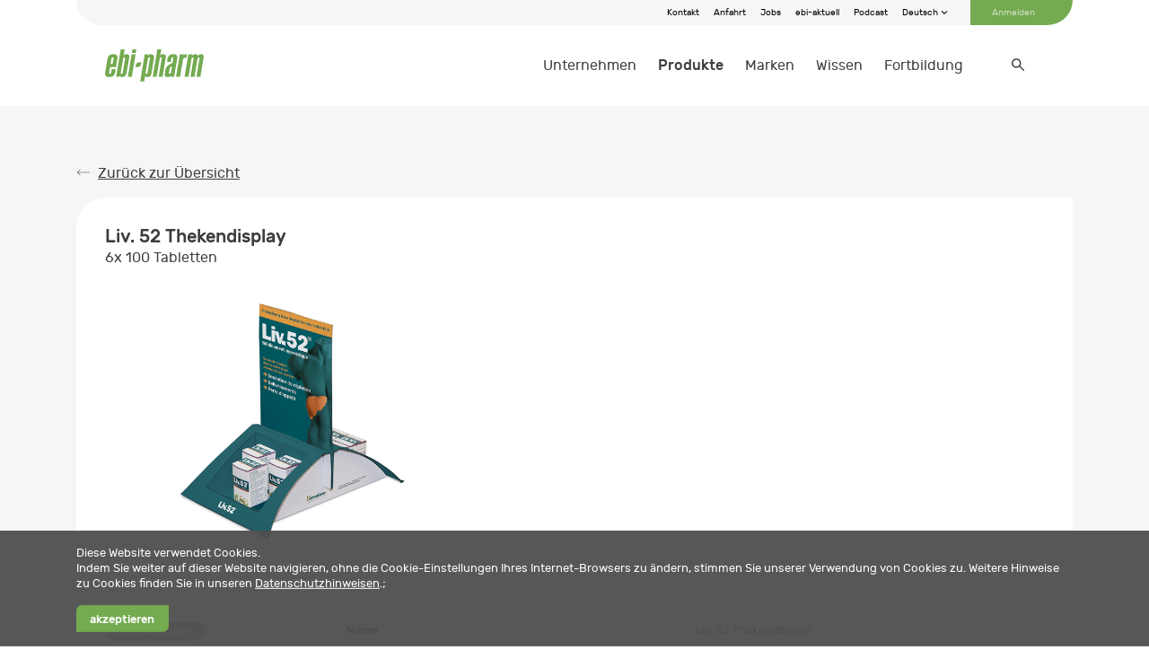

--- FILE ---
content_type: text/html; charset=utf-8
request_url: https://www.ebi-pharm.ch/produkte/liv-52-thekendisplay-7640143445547
body_size: 12578
content:
<!DOCTYPE html>
<html xmlns="http://www.w3.org/1999/xhtml" lang="de" prefix="og: http://ogp.me/ns# fb: http://ogp.me/ns/fb# article: http://ogp.me/ns/article#" xmlns:v-bind="https://vuejs.org/v2/api/#v-bind" xmlns:v-model="https://vuejs.org/v2/api/#v-model" xmlns:v-slot="https://vuejs.org/v2/api/#v-slot" xmlns:v-on="https://vuejs.org/v2/api/#v-on" xmlns:c-product="https://vuejs.org/v2/api/#c-product">
	<head>
		<title>Liv. 52 Thekendisplay</title>
		<meta http-equiv="Content-Type" content="text/html; charset=utf-8" />
		<meta charset="utf-8" />
		<meta http-equiv="X-UA-Compatible" content="IE=edge" />
		<meta name="description" />
		<meta name="viewport" content="width=device-width, initial-scale=1, user-scalable=no" />
		<meta name="facebook-domain-verification" content="0ag07kzh9q9tpidbaur6a0f1v4bezh" />
		<meta name="author" content="ebi-pharm ag" />
		<meta name="language" content="de" />
		<meta name="Generator" content="C1 CMS Foundation - Free Open Source from Orckestra and https://github.com/Orckestra/C1-CMS-Foundation" />
		<link rel="icon" type="image/png" href="/Frontend/build/favicon-ebi.png" />
		<link id="AltLang_de" rel="alternate" href="/produkte/liv-52-thekendisplay-7640143445547" hreflang="de" />
		<link id="AltLang_fr" rel="alternate" href="/fr/produits/liv-52-thekendisplay-7640143445547" hreflang="fr" />
		<link rel="canonical" href="https://www.ebi-pharm.ch/produkte/liv-52-thekendisplay-7640143445547" />
		<link rel="stylesheet" href="/Frontend/build/static/ready.css" />
		<link href="/Frontend/build/css/chunk-043b6cce.014d0b15.css" rel="prefetch" />
		<link href="/Frontend/build/css/chunk-06baeb1e.0aee8be7.css" rel="prefetch" />
		<link href="/Frontend/build/css/chunk-0ad89854.48bc4113.css" rel="prefetch" />
		<link href="/Frontend/build/css/chunk-1c874418.57f4e923.css" rel="prefetch" />
		<link href="/Frontend/build/css/chunk-24b7d709.3fd59e1d.css" rel="prefetch" />
		<link href="/Frontend/build/css/chunk-268364d1.0e433876.css" rel="prefetch" />
		<link href="/Frontend/build/css/chunk-26cb22d0.51f0288d.css" rel="prefetch" />
		<link href="/Frontend/build/css/chunk-2d8a3401.b2b48680.css" rel="prefetch" />
		<link href="/Frontend/build/css/chunk-32c350fa.808c8020.css" rel="prefetch" />
		<link href="/Frontend/build/css/chunk-3c6b1672.0e433876.css" rel="prefetch" />
		<link href="/Frontend/build/css/chunk-41e87a02.2fdb8d54.css" rel="prefetch" />
		<link href="/Frontend/build/css/chunk-4c4d1a2a.0e433876.css" rel="prefetch" />
		<link href="/Frontend/build/css/chunk-5356c882.04712f42.css" rel="prefetch" />
		<link href="/Frontend/build/css/chunk-53f7fd60.3905229b.css" rel="prefetch" />
		<link href="/Frontend/build/css/chunk-54f84ade.d14b5988.css" rel="prefetch" />
		<link href="/Frontend/build/css/chunk-5f8b08d8.70315bec.css" rel="prefetch" />
		<link href="/Frontend/build/css/chunk-5f997c09.33b93897.css" rel="prefetch" />
		<link href="/Frontend/build/css/chunk-5fb8c2b9.0e433876.css" rel="prefetch" />
		<link href="/Frontend/build/css/chunk-60fee7b5.16901977.css" rel="prefetch" />
		<link href="/Frontend/build/css/chunk-6cab874b.0765ac5f.css" rel="prefetch" />
		<link href="/Frontend/build/css/chunk-7403dd8f.d6dfcd40.css" rel="prefetch" />
		<link href="/Frontend/build/css/chunk-777451da.ee4b37b1.css" rel="prefetch" />
		<link href="/Frontend/build/css/chunk-80dd9a90.68d749b3.css" rel="prefetch" />
		<link href="/Frontend/build/css/chunk-c559d4dc.3ffd4eaf.css" rel="prefetch" />
		<link href="/Frontend/build/css/chunk-d3ed42ee.0e433876.css" rel="prefetch" />
		<link href="/Frontend/build/css/chunk-d6c30134.0e433876.css" rel="prefetch" />
		<link href="/Frontend/build/css/chunk-d89ab3d0.0e433876.css" rel="prefetch" />
		<link href="/Frontend/build/css/chunk-dc3e4c62.60139f57.css" rel="prefetch" />
		<link href="/Frontend/build/css/chunk-edf33fee.2fdb8d54.css" rel="prefetch" />
		<link href="/Frontend/build/css/chunk-ef0ea436.d810a226.css" rel="prefetch" />
		<link href="/Frontend/build/css/component-accordion.492bcf21.css" rel="prefetch" />
		<link href="/Frontend/build/css/component-anchorlink.20da42c8.css" rel="prefetch" />
		<link href="/Frontend/build/css/component-article.ff07030b.css" rel="prefetch" />
		<link href="/Frontend/build/css/component-autocomplete.138d755f.css" rel="prefetch" />
		<link href="/Frontend/build/css/component-brands.f1f993f0.css" rel="prefetch" />
		<link href="/Frontend/build/css/component-carousel.1f700a6c.css" rel="prefetch" />
		<link href="/Frontend/build/css/component-carouselteasers.0a44c611.css" rel="prefetch" />
		<link href="/Frontend/build/css/component-dev-grid.9a4ad855.css" rel="prefetch" />
		<link href="/Frontend/build/css/component-dev-icons.3e402fc7.css" rel="prefetch" />
		<link href="/Frontend/build/css/component-education-registration.dadcc007.css" rel="prefetch" />
		<link href="/Frontend/build/css/component-education.9173bd01.css" rel="prefetch" />
		<link href="/Frontend/build/css/component-employees.f5cf7f64.css" rel="prefetch" />
		<link href="/Frontend/build/css/component-expander.fe6bf137.css" rel="prefetch" />
		<link href="/Frontend/build/css/component-expandercard.f67d343f.css" rel="prefetch" />
		<link href="/Frontend/build/css/component-flyout.c0eb547e.css" rel="prefetch" />
		<link href="/Frontend/build/css/component-grid.92c4ee71.css" rel="prefetch" />
		<link href="/Frontend/build/css/component-gridaside.76c711cf.css" rel="prefetch" />
		<link href="/Frontend/build/css/component-gridcolumns.7cbef7a5.css" rel="prefetch" />
		<link href="/Frontend/build/css/component-layout.e33c2762.css" rel="prefetch" />
		<link href="/Frontend/build/css/component-leaf.f37418b6.css" rel="prefetch" />
		<link href="/Frontend/build/css/component-location-edit.0e433876.css" rel="prefetch" />
		<link href="/Frontend/build/css/component-location-edit~component-registration.4126102d.css" rel="prefetch" />
		<link href="/Frontend/build/css/component-location-users.22724581.css" rel="prefetch" />
		<link href="/Frontend/build/css/component-location.936837d3.css" rel="prefetch" />
		<link href="/Frontend/build/css/component-location~component-user.72c80bd0.css" rel="prefetch" />
		<link href="/Frontend/build/css/component-masonrygrid.27a4d502.css" rel="prefetch" />
		<link href="/Frontend/build/css/component-modalwindow.0e433876.css" rel="prefetch" />
		<link href="/Frontend/build/css/component-packshot-download.0602963d.css" rel="prefetch" />
		<link href="/Frontend/build/css/component-packshot.03580cf6.css" rel="prefetch" />
		<link href="/Frontend/build/css/component-placeholder-image.764a1f26.css" rel="prefetch" />
		<link href="/Frontend/build/css/component-product.ffdca7af.css" rel="prefetch" />
		<link href="/Frontend/build/css/component-registration.4a208813.css" rel="prefetch" />
		<link href="/Frontend/build/css/component-search.e93a0d5d.css" rel="prefetch" />
		<link href="/Frontend/build/css/component-subpagelisting.668947bd.css" rel="prefetch" />
		<link href="/Frontend/build/css/component-tabsnavigation.305a0cb7.css" rel="prefetch" />
		<link href="/Frontend/build/css/component-teaser.21cfc40a.css" rel="prefetch" />
		<link href="/Frontend/build/css/component-themecards.0659c4ab.css" rel="prefetch" />
		<link href="/Frontend/build/css/component-time.b7ed543f.css" rel="prefetch" />
		<link href="/Frontend/build/css/component-trustbox.41096963.css" rel="prefetch" />
		<link href="/Frontend/build/css/component-user-educations.c3a4abeb.css" rel="prefetch" />
		<link href="/Frontend/build/css/component-user-services.923da4d6.css" rel="prefetch" />
		<link href="/Frontend/build/css/component-video.c7c9e339.css" rel="prefetch" />
		<link href="/Frontend/build/css/extension-transitionexpand.f959b587.css" rel="prefetch" />
		<link href="/Frontend/build/js/chunk-043b6cce.6860e898.js" rel="prefetch" />
		<link href="/Frontend/build/js/chunk-06baeb1e.8f7c3c31.js" rel="prefetch" />
		<link href="/Frontend/build/js/chunk-0ad89854.cdd4184e.js" rel="prefetch" />
		<link href="/Frontend/build/js/chunk-1c874418.68d0df0d.js" rel="prefetch" />
		<link href="/Frontend/build/js/chunk-24b7d709.bb16a975.js" rel="prefetch" />
		<link href="/Frontend/build/js/chunk-268364d1.9fbbe1b7.js" rel="prefetch" />
		<link href="/Frontend/build/js/chunk-26cb22d0.6aa26faa.js" rel="prefetch" />
		<link href="/Frontend/build/js/chunk-2d0c7b21.720e5e78.js" rel="prefetch" />
		<link href="/Frontend/build/js/chunk-2d0d624f.2283dadd.js" rel="prefetch" />
		<link href="/Frontend/build/js/chunk-2d2073d3.6653de4b.js" rel="prefetch" />
		<link href="/Frontend/build/js/chunk-2d20e812.00a3bddf.js" rel="prefetch" />
		<link href="/Frontend/build/js/chunk-2d2102c8.0b9e0918.js" rel="prefetch" />
		<link href="/Frontend/build/js/chunk-2d22bf8a.bfb00919.js" rel="prefetch" />
		<link href="/Frontend/build/js/chunk-2d8a3401.b8bd40d2.js" rel="prefetch" />
		<link href="/Frontend/build/js/chunk-32c350fa.27485c49.js" rel="prefetch" />
		<link href="/Frontend/build/js/chunk-3c6b1672.d30a3eed.js" rel="prefetch" />
		<link href="/Frontend/build/js/chunk-41e87a02.3c2d5e2b.js" rel="prefetch" />
		<link href="/Frontend/build/js/chunk-4c4d1a2a.eb882c5b.js" rel="prefetch" />
		<link href="/Frontend/build/js/chunk-5356c882.85a20852.js" rel="prefetch" />
		<link href="/Frontend/build/js/chunk-53f7fd60.119e368a.js" rel="prefetch" />
		<link href="/Frontend/build/js/chunk-54f84ade.238e2ebd.js" rel="prefetch" />
		<link href="/Frontend/build/js/chunk-5f8b08d8.5c2e8df2.js" rel="prefetch" />
		<link href="/Frontend/build/js/chunk-5f997c09.47f1be79.js" rel="prefetch" />
		<link href="/Frontend/build/js/chunk-5fb8c2b9.99d52e1a.js" rel="prefetch" />
		<link href="/Frontend/build/js/chunk-60fee7b5.afe91238.js" rel="prefetch" />
		<link href="/Frontend/build/js/chunk-6cab874b.6a3e8533.js" rel="prefetch" />
		<link href="/Frontend/build/js/chunk-7403dd8f.fc480570.js" rel="prefetch" />
		<link href="/Frontend/build/js/chunk-777451da.d3c4f4cb.js" rel="prefetch" />
		<link href="/Frontend/build/js/chunk-80dd9a90.c20bf485.js" rel="prefetch" />
		<link href="/Frontend/build/js/chunk-c559d4dc.21d4ca61.js" rel="prefetch" />
		<link href="/Frontend/build/js/chunk-d3ed42ee.60be200e.js" rel="prefetch" />
		<link href="/Frontend/build/js/chunk-d6c30134.560c9736.js" rel="prefetch" />
		<link href="/Frontend/build/js/chunk-d89ab3d0.71048eb1.js" rel="prefetch" />
		<link href="/Frontend/build/js/chunk-dc3e4c62.131703a8.js" rel="prefetch" />
		<link href="/Frontend/build/js/chunk-edf33fee.d030d94e.js" rel="prefetch" />
		<link href="/Frontend/build/js/chunk-ef0ea436.03299ae9.js" rel="prefetch" />
		<link href="/Frontend/build/js/component-accordion.0570bd18.js" rel="prefetch" />
		<link href="/Frontend/build/js/component-anchorlink.ca46cf12.js" rel="prefetch" />
		<link href="/Frontend/build/js/component-article.57fcae57.js" rel="prefetch" />
		<link href="/Frontend/build/js/component-autocomplete.58a61316.js" rel="prefetch" />
		<link href="/Frontend/build/js/component-brands.ae3da7eb.js" rel="prefetch" />
		<link href="/Frontend/build/js/component-carousel.3b5375ca.js" rel="prefetch" />
		<link href="/Frontend/build/js/component-carouselteasers.ecb89377.js" rel="prefetch" />
		<link href="/Frontend/build/js/component-columns.b178fe49.js" rel="prefetch" />
		<link href="/Frontend/build/js/component-dev-colors.a3a3dcfd.js" rel="prefetch" />
		<link href="/Frontend/build/js/component-dev-grid.33fda040.js" rel="prefetch" />
		<link href="/Frontend/build/js/component-dev-icons.74a1ef1e.js" rel="prefetch" />
		<link href="/Frontend/build/js/component-dev-rootvariables.4404b250.js" rel="prefetch" />
		<link href="/Frontend/build/js/component-dev-text.46bf8419.js" rel="prefetch" />
		<link href="/Frontend/build/js/component-dualooiframe.7736f711.js" rel="prefetch" />
		<link href="/Frontend/build/js/component-education-registration.394c1cf9.js" rel="prefetch" />
		<link href="/Frontend/build/js/component-education.dc5957c6.js" rel="prefetch" />
		<link href="/Frontend/build/js/component-employees.4384c96f.js" rel="prefetch" />
		<link href="/Frontend/build/js/component-expander.f8cbdbd8.js" rel="prefetch" />
		<link href="/Frontend/build/js/component-expandercard.8083e6d2.js" rel="prefetch" />
		<link href="/Frontend/build/js/component-flyout.071fd49f.js" rel="prefetch" />
		<link href="/Frontend/build/js/component-grid.0ce31584.js" rel="prefetch" />
		<link href="/Frontend/build/js/component-gridaside.627c93d7.js" rel="prefetch" />
		<link href="/Frontend/build/js/component-gridcolumns.64302513.js" rel="prefetch" />
		<link href="/Frontend/build/js/component-layout.74820dfa.js" rel="prefetch" />
		<link href="/Frontend/build/js/component-leaf.69263c20.js" rel="prefetch" />
		<link href="/Frontend/build/js/component-location-edit.d346af89.js" rel="prefetch" />
		<link href="/Frontend/build/js/component-location-edit~component-registration.3d46a7e7.js" rel="prefetch" />
		<link href="/Frontend/build/js/component-location-users.f5a00952.js" rel="prefetch" />
		<link href="/Frontend/build/js/component-location.ad86c652.js" rel="prefetch" />
		<link href="/Frontend/build/js/component-location~component-user.2e8c1692.js" rel="prefetch" />
		<link href="/Frontend/build/js/component-masonrygrid.b930c2e2.js" rel="prefetch" />
		<link href="/Frontend/build/js/component-modalwindow.8b6bb541.js" rel="prefetch" />
		<link href="/Frontend/build/js/component-offer.e93a2671.js" rel="prefetch" />
		<link href="/Frontend/build/js/component-packshot-add-download-list.e50cc3c0.js" rel="prefetch" />
		<link href="/Frontend/build/js/component-packshot-download.008cfd7f.js" rel="prefetch" />
		<link href="/Frontend/build/js/component-packshot.a0afc926.js" rel="prefetch" />
		<link href="/Frontend/build/js/component-placeholder-image.82f33844.js" rel="prefetch" />
		<link href="/Frontend/build/js/component-product.d2edac01.js" rel="prefetch" />
		<link href="/Frontend/build/js/component-registration.b0387255.js" rel="prefetch" />
		<link href="/Frontend/build/js/component-search.067ceeb9.js" rel="prefetch" />
		<link href="/Frontend/build/js/component-subpagelisting.960107e0.js" rel="prefetch" />
		<link href="/Frontend/build/js/component-tabsnavigation.b8e3ddc7.js" rel="prefetch" />
		<link href="/Frontend/build/js/component-teaser.97de40d1.js" rel="prefetch" />
		<link href="/Frontend/build/js/component-themecards.622035ab.js" rel="prefetch" />
		<link href="/Frontend/build/js/component-time.dacceb94.js" rel="prefetch" />
		<link href="/Frontend/build/js/component-trustbox.103b8c7c.js" rel="prefetch" />
		<link href="/Frontend/build/js/component-user-educations.cb1cef46.js" rel="prefetch" />
		<link href="/Frontend/build/js/component-user-services.f82a8cd8.js" rel="prefetch" />
		<link href="/Frontend/build/js/component-user.f314c97b.js" rel="prefetch" />
		<link href="/Frontend/build/js/component-video.39c6d111.js" rel="prefetch" />
		<link href="/Frontend/build/js/extension-transitionexpand.e20e2795.js" rel="prefetch" />
		<link href="/Frontend/build/css/app.9cb8a54e.css" rel="preload" as="style" />
		<link href="/Frontend/build/js/app.17c643ad.js" rel="preload" as="script" />
		<link href="/Frontend/build/js/chunk-vendors.ca042614.js" rel="preload" as="script" />
		<link href="/Frontend/build/css/app.9cb8a54e.css" rel="stylesheet" />
		<script type="application/ld+json">
		{
			"@context": "https://schema.org/",
			"@type": "WebSite",
			"name": "ebi-pharm",
			"url": "https://ebi-pharm.ch/"
		}
	</script>
		<script>
		(function(w,d,s,l,i){w[l]=w[l]||[];w[l].push({'gtm.start':new Date().getTime(),event:'gtm.js'});
		var f=d.getElementsByTagName(s)[0],j=d.createElement(s),dl=l!='dataLayer'?'&amp;l='+l:'';j.async=true;
		j.src='https://www.googletagmanager.com/gtm.js?id='+i+dl;f.parentNode.insertBefore(j,f);})
		(window,document,'script','dataLayer','GTM-5TTH3DT');
	</script>
		<script async="" src="https://www.googletagmanager.com/gtag/js?id=G-FMX96622BH"></script>
		<script>
		window.dataLayer = window.dataLayer || [];
		function gtag() { dataLayer.push(arguments); }
		gtag('js', new Date());
		gtag('config', 'G-FMX96622BH');
	</script>
		<script async="" src="https://www.googletagmanager.com/gtag/js?id=AW-10926817796"></script>
		<script>
		window.dataLayer = window.dataLayer || [];
		function gtag() { dataLayer.push(arguments); }
		gtag('js', new Date());

		gtag('config', 'AW-10926817796');
	</script>
		<script type="application/ld+json">
    {
      "@context": "https://schema.org/",
      "@type": "Product",
      "name": "Liv. 52 Thekendisplay",
      "image": [
"https://platform.ebi-pharm.ch/cdn/Packshot/de-CH/Bild_Thekendisplay_Liv52_d.jpg"       ],
      "description": "",
      "sku": "7640143445547",
      "mpn": "5835815",
      "brand": {
        "@type": "Brand",
        "name": "Himalaya"
      },
      "manufacturer": {
        "@type": "Manufacturer",
        "name": "Himalaya"
      }
    }
	</script>
		<!-- Google Tag Manager -->
<!-- End Google Tag Manager -->
<!-- Google tag (gtag.js) -->
	</head>
	<body>
		<div id="app">
			<header>
				<div class="container">
					<nav-meta v-bind:mobile="false">
						<ul>
							<li><a class="meta-action" href="/unternehmen/kontakt">Kontakt</a></li>
							<li><a class="meta-action" href="/unternehmen/anfahrt">Anfahrt</a></li>
							<li><a class="meta-action" href="/unternehmen/jobs">Jobs</a></li>
							<li><a class="meta-action" href="/wissen/ebi-aktuell">ebi-aktuell</a></li>
							<li><a class="meta-action" href="/wissen/podcast">Podcast</a></li>
						</ul>
						<c-flyout class="meta-action languageswitch" v-bind:show="false" v-bind:disabled="false">
							<template v-slot:button="">Deutsch</template>
							<c-flyout-item href="/produkte/liv-52-thekendisplay-7640143445547" v-bind:active="true">Deutsch</c-flyout-item>
							<c-flyout-item href="/fr/produits/liv-52-thekendisplay-7640143445547" v-bind:active="false">Französisch</c-flyout-item>
						</c-flyout>
						<template v-slot:profile=""><a class="meta-action" href="https://www.ebi-pharm.ch/login?redirect=%2fprodukte%2fliv-52-thekendisplay-7640143445547">Anmelden</a></template>
					</nav-meta>
					<nav-main v-bind:searchoptions="{&#39;parameterName&#39;:&#39;q&#39;,&#39;isLoggedIn&#39;:false,&#39;defaultSearchPage&#39;:&#39;/suche&#39;}" v-bind:translations="{&#39;Placeholder&#39;:&#39;suchen...&#39;,&#39;Results_WebsiteContents_NoResults&#39;:&#39;Keine Treffer gefunden&#39;,&#39;Results_WebsiteContents_Title&#39;:&#39;Inhalte&#39;,&#39;Results_Products_NoResults&#39;:&#39;Keine Treffer gefunden&#39;,&#39;Results_Products_Title&#39;:&#39;Produkte&#39;,&#39;Results_MarketingProducts_NoResults&#39;:&#39;Keine Treffer gefunden&#39;,&#39;Results_MarketingProducts_Title&#39;:&#39;Werbematerial&#39;,&#39;Results_Files_NoResults&#39;:&#39;Keine Treffer gefunden&#39;,&#39;Results_Files_Title&#39;:&#39;Dateien&#39;,&#39;Results_Events_NoResults&#39;:&#39;Keine Treffer gefunden&#39;,&#39;Results_Events_Title&#39;:&#39;Fortbildungen&#39;}" v-bind:use-i18n="true">
						<template v-slot:logo=""><a class="logo" href="/"><img src="/Frontend/build/images/logo-ebi-pharm.svg" alt="ebi-pharm logo" /></a></template>
						<template v-slot:menu="">
							<nav-main-item href="/unternehmen" v-bind:active="false">Unternehmen
								<template v-slot:level="">
									<nav-main-item href="/unternehmen/portrait" v-bind:active="false">Porträt</nav-main-item>
									<nav-main-item href="/unternehmen/geschaeftsbereiche" v-bind:active="false">Geschäftsbereiche
										<template v-slot:level=""></template>
									</nav-main-item>
									<nav-main-item href="/unternehmen/partner" v-bind:active="false">Partner</nav-main-item>
									<nav-main-item href="/unternehmen/dienstleistungen" v-bind:active="false">Dienstleistungen</nav-main-item>
									<nav-main-item href="/unternehmen/team" v-bind:active="false">Team</nav-main-item>
									<nav-main-item href="/unternehmen/arbeiten-bei-ebi-pharm" v-bind:active="false">Arbeiten bei ebi-pharm
										<template v-slot:level="">
											<nav-main-item href="/unternehmen/arbeiten-bei-ebi-pharm/wir-leben-was-wir-versprechen" v-bind:active="false">Wir leben, was wir versprechen</nav-main-item>
										</template>
									</nav-main-item>
									<nav-main-item href="/unternehmen/jobs" v-bind:active="false">Jobs</nav-main-item>
									<nav-main-item href="/unternehmen/kontakt" v-bind:active="false">Kontakt</nav-main-item>
									<nav-main-item href="/unternehmen/anfahrt" v-bind:active="false">Anfahrt</nav-main-item>
									<nav-main-item href="/unternehmen/medien" v-bind:active="false">Medien</nav-main-item>
									<nav-main-item href="/unternehmen/allgemeine-teilnahmebedingungen" v-bind:active="false">Allgemeine Teilnahmebedingungen</nav-main-item>
								</template>
							</nav-main-item>
							<nav-main-item href="/produkte" v-bind:active="true">Produkte
								<template v-slot:level="">
									<nav-main-item href="/produkte/aromawelt-und-raeucherwerke-4-aromawelt-und-raeucherwerke" v-bind:active="false">Aromawelt und Räucherwerke</nav-main-item>
									<nav-main-item href="/produkte/ernaehrung-2-ernaehrung" v-bind:active="false">Ernährung</nav-main-item>
									<nav-main-item href="/produkte/gesundheit-1-gesundheit" v-bind:active="false">Gesundheit</nav-main-item>
									<nav-main-item href="/produkte/hautpflege-3-hautpflege" v-bind:active="false">Hautpflege</nav-main-item>
									<nav-main-item href="/produkte/buecher-5-buecher" v-bind:active="false">Bücher</nav-main-item>
								</template>
							</nav-main-item>
							<nav-main-item href="/marken" v-bind:active="false">Marken
								<template v-slot:level="">
									<nav-main-item href="/marken/alpmed" v-bind:active="false">Alpmed
										<template v-slot:level=""></template>
									</nav-main-item>
									<nav-main-item href="/marken/aromalife" v-bind:active="false">Aromalife
										<template v-slot:level=""></template>
									</nav-main-item>
									<nav-main-item href="/marken/bioking" v-bind:active="false">BioKing
										<template v-slot:level=""></template>
									</nav-main-item>
									<nav-main-item href="/marken/biokosma" v-bind:active="false">BIOKOSMA</nav-main-item>
									<nav-main-item href="/marken/burgerstein" v-bind:active="false">Burgerstein
										<template v-slot:level=""></template>
									</nav-main-item>
									<nav-main-item href="/marken/ceres" v-bind:active="false">Ceres
										<template v-slot:level=""></template>
									</nav-main-item>
									<nav-main-item href="/marken/dr-pandalis" v-bind:active="false">Dr. Pandalis</nav-main-item>
									<nav-main-item href="/marken/dr-wolz-zell" v-bind:active="false">Dr. Wolz Zell</nav-main-item>
									<nav-main-item href="/marken/dr-spengler-arzneimittel" v-bind:active="false">Dr. Spengler
										<template v-slot:level=""></template>
									</nav-main-item>
									<nav-main-item href="/marken/gamu" v-bind:active="false">Gamu</nav-main-item>
									<nav-main-item href="/marken/gbt-pharma-phytovir" v-bind:active="false">GBT Pharma | Phytovir
										<template v-slot:level=""></template>
									</nav-main-item>
									<nav-main-item href="/marken/goloy" v-bind:active="false">GOLOY
										<template v-slot:level=""></template>
									</nav-main-item>
									<nav-main-item href="/marken/gufic" v-bind:active="false">Gufic</nav-main-item>
									<nav-main-item href="/marken/heel" v-bind:active="false">Heel</nav-main-item>
									<nav-main-item href="/marken/heel-vet" v-bind:active="false">Heel | Vet</nav-main-item>
									<nav-main-item href="/marken/himalaya" v-bind:active="false">Himalaya</nav-main-item>
									<nav-main-item href="/marken/inhalant-nicolay" v-bind:active="false">inhalant | nicolay</nav-main-item>
									<nav-main-item href="/marken/karo-pharma" v-bind:active="false">Karo Pharma | Trimb Healthcare
										<template v-slot:level=""></template>
									</nav-main-item>
									<nav-main-item href="/marken/kerecis" v-bind:active="false">Kerecis</nav-main-item>
									<nav-main-item href="/marken/li-il-dresdner-essenz" v-bind:active="false">Li-iL | Dresdner Essenz
										<template v-slot:level=""></template>
									</nav-main-item>
									<nav-main-item href="/marken/manuka" v-bind:active="false">Manuka</nav-main-item>
									<nav-main-item href="/marken/mucos" v-bind:active="false">Mucos
										<template v-slot:level=""></template>
									</nav-main-item>
									<nav-main-item href="/marken/naturprodukte-kellenberger" v-bind:active="false">Naturprodukte Kellenberger</nav-main-item>
									<nav-main-item href="/marken/odin-elixier-aromasphere" v-bind:active="false">Odin-Elixier | Aromasphere
										<template v-slot:level=""></template>
									</nav-main-item>
									<nav-main-item href="/marken/pekana-delima" v-bind:active="false">Pekana | Delima</nav-main-item>
									<nav-main-item href="/marken/pekana-spagyrik" v-bind:active="false">Pekana | Spagyrik</nav-main-item>
									<nav-main-item href="/marken/pflueger" v-bind:active="false">Pflüger</nav-main-item>
									<nav-main-item href="/marken/pharmawerk-weinboehla" v-bind:active="false">Pharmawerk Weinböhla
										<template v-slot:level=""></template>
									</nav-main-item>
									<nav-main-item href="/marken/sanum" v-bind:active="false">Sanum</nav-main-item>
									<nav-main-item href="/marken/sonnentor" v-bind:active="false">Sonnentor
										<template v-slot:level=""></template>
									</nav-main-item>
									<nav-main-item href="/marken/vitabase" v-bind:active="false">VitaBase</nav-main-item>
								</template>
							</nav-main-item>
							<nav-main-item href="/wissen" v-bind:active="false">Wissen
								<template v-slot:level="">
									<nav-main-item href="/wissen/ebi-aktuell" v-bind:active="false">ebi-aktuell
										<template v-slot:level=""></template>
									</nav-main-item>
									<nav-main-item href="/wissen/podcast" v-bind:active="false">Podcast</nav-main-item>
								</template>
							</nav-main-item>
							<nav-main-item href="/fortbildung" v-bind:active="false">Fortbildung
								<template v-slot:level="">
									<nav-main-item href="/fortbildung/unsere-fortbildungen" v-bind:active="false">Alle Fortbildungen</nav-main-item>
									<nav-main-item href="/fortbildung/allgemeine-bedingungen" v-bind:active="false">Allgemeine Bedingungen</nav-main-item>
									<nav-main-item href="/fortbildung/verbaende" v-bind:active="false">Verbände</nav-main-item>
									<nav-main-item href="/fortbildung/fortbildungslevel" v-bind:active="false">Fortbildungslevel</nav-main-item>
								</template>
							</nav-main-item>
						</template>
						<template v-slot:mobile-metanavigation="">
							<nav-meta v-bind:mobile="true">
								<ul>
									<li><a class="meta-action" href="/unternehmen/kontakt">Kontakt</a></li>
									<li><a class="meta-action" href="/unternehmen/anfahrt">Anfahrt</a></li>
									<li><a class="meta-action" href="/unternehmen/jobs">Jobs</a></li>
									<li><a class="meta-action" href="/wissen/ebi-aktuell">ebi-aktuell</a></li>
									<li><a class="meta-action" href="/wissen/podcast">Podcast</a></li>
								</ul>
								<c-flyout class="meta-action languageswitch" v-bind:show="true" v-bind:disabled="true">
									<template v-slot:button="">Deutsch</template>
									<c-flyout-item href="/produkte/liv-52-thekendisplay-7640143445547" v-bind:active="true">Deutsch</c-flyout-item>
									<c-flyout-item href="/fr/produits/liv-52-thekendisplay-7640143445547" v-bind:active="false">Französisch</c-flyout-item>
								</c-flyout>
								<template v-slot:profile=""><a class="meta-action" href="https://www.ebi-pharm.ch/login?redirect=%2fprodukte%2fliv-52-thekendisplay-7640143445547">Anmelden</a></template>
							</nav-meta>
						</template>
						<template v-slot:pack-shot-list=""></template>
						<template v-slot:basket=""></template>
						<template v-slot:searchshowmoreproducts="{ queryString }"><a v-bind:href="&#39;/produkte?q=&#39;+ queryString">Mehr anzeigen</a></template>
						<template v-slot:searchshowmoremarketingproducts="{ queryString }"><a v-bind:href="&#39;/service/werbematerial?q=&#39;+ queryString">Mehr anzeigen</a></template>
						<template v-slot:searchshowmorecontent="{ queryString }"><a v-bind:href="&#39;/suche?q=&#39;+ queryString">Mehr anzeigen</a></template>
						<template v-slot:searchshowmoreeducation="{ queryString }"><a v-bind:href="&#39;/fortbildung/unsere-fortbildungen?q=&#39;+ queryString">Mehr anzeigen</a></template>
					</nav-main>
				</div>
			</header>
			<main>
				<div class="container position-relative">
					<nav-backlink href="/produkte">Zurück zur Übersicht</nav-backlink>
					<c-product>
						<template v-slot:title="">
							<h2>Liv. 52 Thekendisplay</h2>
							<p>6x 100 Tabletten</p>
						</template>
						<template v-slot:description="">
							<p></p>
						</template>
						<template v-slot:images=""><img src="https://platform.ebi-pharm.ch/cdn/Packshot/de-CH/Bild_Thekendisplay_Liv52_d.jpg" alt="Bild_Thekendisplay_Liv52_d" /></template>
						<c-article-data v-bind:expandable="false">
							<template v-slot:title="">Basisangaben</template>
							<dl>
								<dt>Name</dt>
								<dd>Liv. 52 Thekendisplay</dd>
								<dt>EAN/GTIN</dt>
								<dd>7640143445547</dd>
								<dt>PharmaCode</dt>
								<dd>5835815</dd>
								<dt>Artikelnummer ebi-pharm</dt>
								<dd>10010001</dd>
								<dt>Hersteller</dt>
								<dd>Himalaya Drug.</dd>
								<dt>Vertrieb</dt>
								<dd>ebi-pharm ag</dd>
								<dt>Zulassungsinhaber</dt>
								<dd>ebi-pharm ag</dd>
								<dt>Zulassungsnummer</dt>
								<dd>45682013</dd>
								<dt>Abgabekategorie</dt>
								<dd>Kategorie D (mit Indikation)</dd>
							</dl>
						</c-article-data>
						<c-article-data v-bind:expandable="false">
							<template v-slot:title="">Allgemeine Daten</template>
							<dl>
								<dt>Beschreibung</dt>
								<dd>Liv. 52 ist ein Arzneimittel der ayurvedischen Medizin, welches bei funktionellen Störungen im Rahmen von Lebererkrankungen wie Völlegefühl, Blähungen sowie bei Appetitlosigkeit, z.B. in der Rekonvaleszenz und bei Chemotherapie verwendet wird.</dd>
								<dt>Anwendung</dt>
								<dd>Soweit nicht anders verschrieben, nehmen Erwachsene 3 mal täglich 2–4 Tabletten vor den Mahlzeiten mit etwas Flüssigkeit unzerkaut ein. Halten Sie sich an die in der Packungsbeilage angegebene oder vom Arzt bzw. von der Ärztin verschriebene Dosierung. Wenn Sie glauben, das Arzneimittel wirke zu schwach oder zu stark, so sprechen Sie mit Ihrem Arzt, Apotheker oder Drogisten bzw. Ihrer Ärztin, Apothekerin oder Drogistin.</dd>
								<dt>Zusammensetzung / Zutaten</dt>
								<dd>1 Tablette enthält: Capparis spinosae radicis pulvis 65 mg; Cichorii intybi seminis pulvis 65 mg; Solani nigri plantae totae pulvis 32 mg; Cassiae occidentalis seminis pulvis 16 mg; Terminaliae arjunae corticis pulvis 32 mg; Millefolii herbae pulvis 16 mg; Tamaricis gallicae plantae totae pulvis 16 mg; Ferri oxidum «Ferrum bhasma» 33mg;. Dieses Präparat enthält zusätzlich weitere Hilfsstoffe.</dd>
								<dt>Warnhinweise</dt>
								<dd>Nicht anwenden bei Kindern. Nicht anwenden bei Störungen des Eisenstoffwechsels (Eisenspeicherkrankheit). Vor längerer Einnahme soll der Arzt befragt werden. Informieren Sie Ihren Arzt, Apotheker oder Drogisten bzw. Ihre Ärztin, Apothekerin oder Drogistin, wenn Sie an anderen Krankheiten leiden, Allergien haben oder andere Arzneimittel (auch selbstgekaufte) einnehmen oder äusserlich anwenden.</dd>
								<dt>Darreichungsform</dt>
								<dd>Tabletten</dd>
								<dt>Applikationsweg</dt>
								<dd>zum Einnehmen</dd>
								<dt>Lagerhinweis</dt>
								<dd>Bei Raumtemperatur (15–25 °C) aufbewahren.</dd>
								<dt>Packungsgrösse</dt>
								<dd>6x 100 Tabletten</dd>
							</dl>
						</c-article-data>
						<c-article-data v-bind:expandable="false">
							<template v-slot:title="">Patienteninformationen</template>
							<dl>
								<dt>Anwendungsgebiet</dt>
								<dd>Liv. 52 ist ein Arzneimittel der ayurvedischen Medizin, welches bei funktionellen Störungen im Rahmen von Lebererkrankungen wie Völlegefühl, Blähungen sowie bei Appetitlosigkeit, z.B. in der Rekonvaleszenz und bei Chemotherapie verwendet wird.</dd>
								<dt>Nebenwirkungen</dt>
								<dd>Folgende Nebenwirkungen können bei der Einnahme von Liv. 52 auftreten: In seltenen Fällen kann eine erhöhte Stuhlfrequenz eintreten. Wenn Sie Nebenwirkungen bemerken, die hier nicht beschrieben sind, sollten Sie Ihren Arzt, Apotheker oder Drogisten bzw. Ihre Ärztin, Apothekerin oder Drogistin informieren.</dd>
								<dt>Einnahme während Schwangerschaft / Stillzeit</dt>
								<dd>Auf Grund der bisherigen Erfahrungen ist bei gbestimmungsgemässer Anwendung kein Risiko für das Kind bekannt. Systematische wissenschaftliche Untersuchungen wurden aber nie durchgeführt. Vorsichtshalber sollten Sie während der Schwangerschaft und Stillzeit möglichst auf Arzneimittel verzichten oder den Arzt, Apotheker oder Drogisten den bzw. die Ärztin, Apothekerin oder die Drogistin um Rat fragen.</dd>
								<dt>Ergänzungen zur Anwendung</dt>
								<dd>Magenbeschwerden, die sich an umschriebener Stelle als Schmerz oder Druckschmerz äussern oder mit allgemeinem Krankheitsgefühl verbunden sind, bedürfen der ärztlichen Beratung. Denken Sie daran, dass gewisse Genussmittel wie Kaffee, Alkohol, Nikotin sowie gewisse Medikamente wie Schmerz- und Rheumamittel Magenbeschwerden verursachen können.</dd>
								<dt>Weiter zu beachten</dt>
								<dd>Das Arzneimittel darf nur bis zu dem auf dem Behälter mit «Exp» bezeichneten Datum verwendet werden. Arzneimittel für Kinder unzugänglich aufbewahren. Bei Raumtemperatur (15–25 °C) aufbewahren. Weitere Auskünfte erteilt Ihnen Ihr Arzt, Apotheker oder Drogist bzw. Ihre Ärztin, Apothekerin oder Drogistin.</dd>
								<dt>Welche Packungen sind erhältlich?</dt>
								<dd>Packung zu 100 Tabletten.</dd>
								<dt>Wo ist das Produkt erhältlich?</dt>
								<dd>In Apotheken und Drogerien, ohne ärztliche Verschreibung.</dd>
								<dt>Letzte Prüfung durch Swissmedic</dt>
								<dd>Oktober 2006</dd>
								<dt>Patienteninformationen</dt>
								<dd>Lesen Sie diese Packungsbeilage sorgfältig durch, denn sie enthält wichtige Informationen. Dieses Arzneimittel haben Sie entweder persönlich von Ihrem Arzt oder Ihrer Ärztin verschrieben erhalten oder Sie haben es ohne ärztliche Verschreibung in der Apotheke oder Drogerie bezogen. Wenden Sie das Arzneimittel gemäss Packungsbeilage beziehungsweise nach Anweisung des Arztes, Apothekers oder Drogisten bzw. der Ärztin, Apothekerin oder Drogistin an, um den grössten Nutzen zu haben. Bewahren Sie die Packungsbeilage auf, Sie wollen sie vielleicht später nochmals lesen.</dd>
							</dl>
						</c-article-data>
						<c-article-footer>
							<template v-slot:backlink=""><a href="/produkte">Zurück zur Übersicht</a></template>
						</c-article-footer>
					</c-product>
				</div>
			</main>
			<footer>
				<div class="container">
					<com-footer>
						<template v-slot:ebi-pharm="">
							<div class="vcard">
								<div class="p-name footer-title">ebi-pharm</div>
								<div class="p-adr">
									<div class="p-street-address">Lindachstrasse 8c</div>
									<div><span class="p-postal-code">3038</span>  <span class="p-locality">Kirchlindach</span></div>
									<div class="p-country-name">Schweiz</div>
								</div>
								<div>Telefon: <a href="tel:+41318281222" class="p-tel">+41 31 828 12 22</a></div>
								<div>E-Mail: <a href="mailto:info@ebi-pharm.ch" class="u-email">info@ebi-pharm.ch</a></div>
								<br />
								<div>Montag bis Freitag</div>
								<div>07:30 bis 12:00 Uhr</div>
								<div>13:00 bis 17:00 Uhr</div>
							</div>
						</template>
						<template v-slot:company="">
							<div class="footer-title">Unternehmen</div>
							<ul>
								<li><a href="/unternehmen/portrait">Porträt</a></li>
								<li><a href="/unternehmen/geschaeftsbereiche">Geschäftsbereiche</a></li>
								<li><a href="/unternehmen/dienstleistungen">Dienstleistungen</a></li>
								<li><a href="/unternehmen/team">Team</a></li>
								<li><a href="/unternehmen/jobs">Jobs</a></li>
								<li><a href="/unternehmen/kontakt">Kontakt</a></li>
								<li><a href="/unternehmen/anfahrt">Anfahrt</a></li>
								<li><a href="/unternehmen/medien">Medien</a></li>
							</ul>
						</template>
						<template v-slot:knowledge-and-certificates="">
							<div class="footer-title">Wissen</div>
							<ul>
								<li><a href="/wissen/ebi-aktuell">ebi-aktuell</a></li>
								<li><a href="/wissen/podcast">Podcast</a></li>
							</ul>
							<div class="footer-title">Zertifikate &amp; Formulare</div>
							<ul class="certificates"></ul>
							<ul>
								<li><a href="/zertifikate-und-formulare">zu den Dokumenten</a></li>
							</ul>
						</template>
						<template v-slot:contact-subscriptions-social-media="">
							<div class="footer-title">Kontakt &amp; Abos</div>
							<ul>
								<li><a href="/unternehmen/kontakt">Kontakt aufnehmen</a></li>
								<li><a href="/wissen/podcast">Podcast abonnieren</a></li>
								<li><a href="/my-ebi/medien">Exklusiv für Fachpersonen mit Login: Newsletter abonnieren</a></li>
							</ul>
							<div class="footer-title">Social Media</div>
							<ul class="socialmedia">
								<li>
									<a href="https://www.instagram.com/ebipharmag/" title="ebi-pharm ag auf Instagram" target="_blank">
										<b-icon icon="social-instagram"></b-icon>
									</a>
								</li>
								<li>
									<a href="https://www.linkedin.com/company/ebipharm-ag/" title="ebi-pharm ag auf LinkedIn" target="_blank">
										<b-icon icon="social-linkedin"></b-icon>
									</a>
								</li>
								<li>
									<a href="https://www.youtube.com/channel/UCzF2mDbNz1YHunlEE-6bluA" title="ebi-pharm ag auf YouTube" target="_blank">
										<b-icon icon="social-youtube"></b-icon>
									</a>
								</li>
							</ul>
						</template>
					</com-footer>
					<nav-footer>
						<nav-footer-item href="/impressum">Impressum</nav-footer-item>
						<nav-footer-item href="/datenschutz">Datenschutz</nav-footer-item>
						<nav-footer-item>© 2026 ebi-pharm ag</nav-footer-item>
					</nav-footer>
				</div>
			</footer>
			<!--
			TODO: set trustbox text by backend
			optionsAttributes:
			position="top" (top|bottom|left|right)
			bgVariant="dark" (primary|secondary|success, etc.) => bootstrap-theme colors
			textColor="white" (white|black)
		-->
			<c-trust-box>
				<template v-slot:default="{ close }">
					<p>Diese Website verwendet Cookies.<br />Indem Sie weiter auf dieser Website navigieren, ohne die Cookie-Einstellungen Ihres Internet-Browsers zu ändern, stimmen Sie unserer Verwendung von Cookies zu. Weitere Hinweise zu Cookies finden Sie in unseren <a href="#">Datenschutzhinweisen</a>.;</p>
					<b-button variant="primary" size="sm" v-on:click="close">akzeptieren</b-button>
				</template>
			</c-trust-box>
		</div>
		<script>
        var servicePlatformConfiguration = {
  "baseUrl": "https://platform.ebi-pharm.ch",
  "isOnline": true
};
        var guiConfiguration = {
  "productBaseUrl": "/produkte",
  "educationBaseUrl": "/fortbildung/unsere-fortbildungen",
  "marketingproductBaseUrl": "/service/werbematerial",
  "marketingBaseUrl": "/service/werbematerial",
  "packshotBaseUrl": "/service/packshots",
  "localUrls": [
    "localhost:5000",
    "localhost:5020",
    "localhost:8080",
    "ebi-pharm-test.easylearn.ch",
    "platform-test.ebi-pharm.ch",
    "test.ebi-pharm.ch",
    "id-test.ebi-pharm.ch",
    "platform.ebi-pharm.ch",
    "preview.ebi-pharm.ch",
    "ebi-pharm.ch",
    "www.ebi-pharm.ch",
    "id.ebi-pharm.ch",
    "ebi-pharm.easylearn.ch"
  ]
};
        var userProfile = null;
        var userLocations = {
  "userLocations": [],
  "locationRequests": []
};
		var globalTranslations = {"components_controls_file_label_idle":"Dateien hier hin ziehen,{br}oder danach {browse}.","components_controls_file_label_browse":"suchen","components_controls_file_label_invalidField":"UngÃ¼ltige Dateien hochgeladen","components_controls_file_label_fileWaitingForSize":"Warte auf DateigrÃ¶ssen","components_controls_file_label_fileSizeNotAvailable":"DateigrÃ¶sse nicht verfÃ¼gbar","components_controls_file_label_fileLoading":"Lade Datei","components_controls_file_label_fileLoadError":"Fehler wÃ¤hrend dem Laden der Datei","components_controls_file_label_fileProcessing":"Upload auf Server","components_controls_file_label_fileProcessingComplete":"Upload abgeschlossen","components_controls_file_label_fileProcessingAborted":"Upload abgebrochen","components_controls_file_label_fileProcessingError":"Fehler beim Upload","components_controls_file_label_fileProcessingRevertError":"Fehler beim zurÃ¼cksetzen","components_controls_file_label_fileRemoveError":"Fehler beim entfernen","components_controls_file_label_tapToCancel":"Klicken zum abbrechen","components_controls_file_label_tapToRetry":"Klicken um es erneut zu versuchen","components_controls_file_label_tapToUndo":"Klicken zum zurÃ¼cksetzen","components_controls_file_label_buttonRemoveItem":"Entfernen","components_controls_file_label_buttonAbortItemLoad":"Abbrechen","components_controls_file_label_buttonRetryItemLoad":"Wiederholen","components_controls_file_label_buttonAbortItemProcessing":"Abbrechen","components_controls_file_label_buttonUndoItemProcessing":"RÃ¼ckgÃ¤ngig","components_controls_file_label_buttonRetryItemProcessing":"Wiederholen","components_controls_file_label_buttonProcessItem":"Upload starten","components_controls_file_label_buttonDownloadItem":"Datei herunterladen","components_controls_file_label_fileTypeNotAllowed":"Unerlaubter Dateityp","components_controls_file_label_fileExpectedTypes":"Erlaubt: {allTypes}","components_controls_file_label_maxFileSizeExceeded":"Die Datei ist zu gross","components_controls_file_label_maxFileSize":"Erlaubt: {filesize}","components_controls_file_label_maxTotalFileSizeExceeded":"Die Speicherpaket ist zu gross","components_controls_file_label_maxTotalFileSize":"Erlaubt: {filesize}","components_links_label_DownloadFile":"Datei {count} herunterladen"};
	</script>
		<noscript>
			<style>body:after { display: none!important; }</style>
		</noscript>
		<script type="text/javascript" src="/Frontend/build/js/chunk-vendors.ca042614.js"></script>
		<script type="text/javascript" src="/Frontend/build/js/app.17c643ad.js"></script>
		<!-- LinkedIn Insight Tag -->
		<script type="text/javascript">
		_linkedin_partner_id = "2886017";
		window._linkedin_data_partner_ids = window._linkedin_data_partner_ids || [];
		window._linkedin_data_partner_ids.push(_linkedin_partner_id);
	</script>
		<script type="text/javascript">
		(function (l) {
			if (!l) {
				window.lintrk = function (a, b) { window.lintrk.q.push([a, b]) };
				window.lintrk.q = [];
			}
			var s = document.getElementsByTagName("script")[0];
			var b = document.createElement("script");
			b.type = "text/javascript"; b.async = true;
			b.src = "https://snap.licdn.com/li.lms-analytics/insight.min.js";
			s.parentNode.insertBefore(b, s);
		})(window.lintrk);
	</script>
		<noscript><img height="1" width="1" style="display:none;" alt="" src="https://px.ads.linkedin.com/collect/?pid=2886017" /></noscript>
		<!-- Meta Pixel Code -->
		<script type="text/javascript">
		!function (f, b, e, v, n, t, s) {
			if (f.fbq) return; n = f.fbq = function () {
				n.callMethod ?
					n.callMethod.apply(n, arguments) : n.queue.push(arguments)
			};
			if (!f._fbq) f._fbq = n; n.push = n; n.loaded = !0; n.version = '2.0';
			n.queue = []; t = b.createElement(e); t.async = !0;
			t.src = v; s = b.getElementsByTagName(e)[0];
			s.parentNode.insertBefore(t, s)
		}
			(window, document, 'script', 'https://connect.facebook.net/en_US/fbevents.js');
		fbq('init', '2384137181885010');
		fbq('track', 'PageView');
	</script>
		<noscript><img height="1" width="1" style="display:none" src="https://www.facebook.com/tr?id=2384137181885010&amp;ev=PageView&amp;noscript=1" /></noscript>
		<!-- End Meta Pixel Code -->
	</body>
</html>

--- FILE ---
content_type: text/css
request_url: https://www.ebi-pharm.ch/Frontend/build/css/chunk-777451da.ee4b37b1.css
body_size: 189
content:
.navigation-backlink{margin-bottom:1rem}.navigation-backlink a .bi{margin-right:.5rem}

--- FILE ---
content_type: text/css
request_url: https://www.ebi-pharm.ch/Frontend/build/css/component-product.ffdca7af.css
body_size: 2259
content:
.product .product-header{margin-bottom:1rem}.product .product-header *{margin:0}.product .product-container-right{gap:1rem}.product .product-images{margin:0 auto;max-width:none}.product .product-images img{margin:0;padding:1.5rem 2rem}.product .product-images .image-placeholder{width:auto;height:80%;color:#dbd8d7}.product .product-description{position:relative}.product .product-description>.product-basketbutton{width:100%;position:absolute;bottom:0}.product .product-tags{display:flex;flex-wrap:wrap;margin:-.15rem}.product .product-tags .badge{margin:.15rem}@media(max-width:991.98px){.product .product-images{max-width:320px}.product .product-description>.product-basketbutton{position:relative}}.product-price .price-active{display:block;font-size:1.4em;font-weight:400;color:#777575}.product-price .price-active .currency{font-size:.7em}.product-price .price-active .fraction{font-size:inherit}.product-price .price-active.is-promotional{color:#ea5153}.product-price .price-original{display:block;position:relative;margin-left:.5rem;font-size:1.4em;font-weight:400;color:#777575}.product-price .price-original:after{display:block;content:"";position:absolute;top:52.5%;left:0;right:0;border-bottom:1px solid rgba(119,117,117,.85);box-shadow:0 1px 2px 0 rgba(119,117,117,.85)}.product-price .price-original .currency{font-size:.7em}.product-price .price-original .fraction{font-size:inherit}.product-price .hide-fraction .decimal,.product-price .hide-fraction .fraction{display:none}.product-price .price-vatinfo{font-size:.8rem;color:#938e8d;text-align:right}.product-price.inherit .price-active,.product-price.inherit .price-original{font-size:inherit;font-weight:inherit;color:inherit}.product-price.inherit .price-active.is-promotional{color:#ea5153}.product-price.is-sum .price-active,.product-price.is-sum .price-original{font-weight:500}.product-basketbutton .basketbutton{color:#fff;background-color:#74aa50;border-color:transparent;display:flex;justify-content:space-between;align-items:center;padding:.2rem .2rem;width:100%;font-weight:500;line-height:1.1}.product-basketbutton .basketbutton:hover{color:#fff;background-color:#689948;border-color:transparent}.product-basketbutton .basketbutton.focus,.product-basketbutton .basketbutton:focus{color:#fff;background-color:#689948;border-color:transparent;box-shadow:0 0 0 .2rem hsla(0,0%,100%,.5)}.product-basketbutton .basketbutton.disabled,.product-basketbutton .basketbutton:disabled{color:#fff;background-color:#74aa50;border-color:transparent}.product-basketbutton .basketbutton:not(:disabled):not(.disabled).active,.product-basketbutton .basketbutton:not(:disabled):not(.disabled):active,.show>.product-basketbutton .basketbutton.dropdown-toggle{color:#fff;background-color:#5c8740;border-color:transparent}.product-basketbutton .basketbutton:not(:disabled):not(.disabled).active:focus,.product-basketbutton .basketbutton:not(:disabled):not(.disabled):active:focus,.show>.product-basketbutton .basketbutton.dropdown-toggle:focus{box-shadow:0 0 0 .2rem hsla(0,0%,100%,.5)}.product-basketbutton .basketbutton .basketbutton-quantity{width:4rem;height:calc(1.4em + .7rem + 2px)}.product-basketbutton .basketbutton .basketbutton-quantity .dropdown{width:100%;height:100%}.product-basketbutton .basketbutton .basketbutton-quantity .dropdown .dropdown-toggle{color:#fff;background-color:#6ea14c;border-color:transparent;padding-top:0;padding-bottom:0;padding-left:.625rem;height:100%;background-image:url("data:image/svg+xml;charset=utf-8,%3Csvg xmlns='http://www.w3.org/2000/svg' fill='%23fff' width='16' height='16'%3E%3Cpath d='M15.1 4.9c-.2-.2-.5-.2-.6 0L8 11.4 1.6 4.9c-.2-.2-.5-.2-.6 0s-.2.5 0 .6L7.4 12c.2.2.4.3.6.3.2 0 .5-.1.6-.3L15 5.6c.2-.2.2-.5.1-.7z'/%3E%3C/svg%3E");box-shadow:none!important}.product-basketbutton .basketbutton .basketbutton-quantity .dropdown .dropdown-toggle:hover{color:#fff;background-color:#608d42;border-color:transparent}.product-basketbutton .basketbutton .basketbutton-quantity .dropdown .dropdown-toggle.focus,.product-basketbutton .basketbutton .basketbutton-quantity .dropdown .dropdown-toggle:focus{color:#fff;background-color:#608d42;border-color:transparent;box-shadow:0 0 0 .2rem hsla(0,0%,100%,.5)}.product-basketbutton .basketbutton .basketbutton-quantity .dropdown .dropdown-toggle.disabled,.product-basketbutton .basketbutton .basketbutton-quantity .dropdown .dropdown-toggle:disabled{color:#fff;background-color:#6ea14c;border-color:transparent}.product-basketbutton .basketbutton .basketbutton-quantity .dropdown .dropdown-toggle:not(:disabled):not(.disabled).active,.product-basketbutton .basketbutton .basketbutton-quantity .dropdown .dropdown-toggle:not(:disabled):not(.disabled):active,.show>.product-basketbutton .basketbutton .basketbutton-quantity .dropdown .dropdown-toggle.dropdown-toggle{color:#fff;background-color:#567f3c;border-color:transparent}.product-basketbutton .basketbutton .basketbutton-quantity .dropdown .dropdown-toggle:not(:disabled):not(.disabled).active:focus,.product-basketbutton .basketbutton .basketbutton-quantity .dropdown .dropdown-toggle:not(:disabled):not(.disabled):active:focus,.show>.product-basketbutton .basketbutton .basketbutton-quantity .dropdown .dropdown-toggle.dropdown-toggle:focus{box-shadow:0 0 0 .2rem hsla(0,0%,100%,.5)}.product-basketbutton .basketbutton .basketbutton-quantity .dropdown .dropdown-menu{margin-bottom:0;margin-left:50%;min-width:0;background-color:#74aa50;border-color:transparent;color:#fff;transform:translate3d(-50%,calc(-100% - .8rem - 2px),0)!important}.product-basketbutton .basketbutton .basketbutton-quantity .dropdown .dropdown-menu:after{display:block;content:"";position:absolute;top:100%;left:50%;width:0;height:0;border-width:.6rem .6rem 0;border-style:solid solid none;border-color:#74aa50 transparent transparent;transform:translateX(-50%)}.product-basketbutton .basketbutton .basketbutton-quantity .dropdown .dropdown-menu .dropdown-item{padding:.25rem .9rem;color:inherit}.product-basketbutton .basketbutton .basketbutton-quantity .dropdown .dropdown-menu .dropdown-item:hover{background-color:#689948}.product-basketbutton .basketbutton .basketbutton-quantity .form-control{padding:0 .625rem;height:100%;background-color:#6ea14c;border-color:#6ea14c;border-radius:0;color:#fff;text-align:center;transition:all .2s ease-in-out}.product-basketbutton .basketbutton .basketbutton-quantity .form-control:focus{background-color:#608d42!important;border-color:#fff!important}.product-basketbutton .basketbutton .basketbutton-text{padding:0 1rem}.product-basketbutton .basketbutton:hover .basketbutton-quantity .dropdown .dropdown-toggle{color:#fff;background-color:#608d42;border-color:transparent}.product-basketbutton .basketbutton:hover .basketbutton-quantity .form-control{background-color:#608d42;border-color:#608d42}.product-price-and-cart{display:flex;flex-direction:column;gap:1.2rem}.product-price-and-cart .product-price-section{display:flex;flex-direction:column;gap:.3rem}.product-price-and-cart .product-price-section .price-row{display:flex;align-items:center;gap:.5rem}.product-price-and-cart .product-price-section .price-vat-info{display:flex;align-items:center;gap:.25rem}.product-price-and-cart .product-price-section .price-vat-info .price-vat-text{font-size:.8rem;color:#938e8d}.product-price-and-cart .product-price-section .price-vat-info .price-vat-icon{font-size:1em;color:#74aa50}.product-price-and-cart .product-availability-section .availability-status{display:flex;align-items:center;gap:.25rem}.product-price-and-cart .product-availability-section .availability-status.available .availability-icon{font-size:1em;color:#74aa50}.product-price-and-cart .product-availability-section .availability-status.available .availability-text{font-size:inherit;color:inherit}.product-price-and-cart .product-status-message .status-message-box{padding:1rem;border-top-left-radius:.6rem;border-bottom-right-radius:.6rem}.product-price-and-cart .product-status-message .status-message-box .status-message-text{font-size:inherit;margin:0;display:flex;align-items:center;gap:.5rem}.product-price-and-cart .product-status-message .status-message-box .status-message-text .status-message-icon{font-size:1.2em;display:none}.product-price-and-cart .product-status-message .status-message-box .status-message-link{font-size:.8rem;color:inherit;margin:.5rem 0 0 0}.product-price-and-cart .product-status-message .status-message-box .status-message-link a{color:inherit;text-decoration:underline}.product-price-and-cart .product-status-message .status-message-box .status-message-link a:hover{text-decoration:none}.product-price-and-cart .product-status-message .status-message-box.out-of-stock{cursor:pointer}.product-price-and-cart .product-status-message .status-message-box.out-of-stock .status-message-text .status-message-icon{display:block}.product-price-and-cart .product-cart-section{width:100%}.calendar-week-selector .dropdown .dropdown-toggle.btn{background-image:none}.calendar-week-selector .b-calendar-grid-body .row:hover div span{background-color:#ece7e6;border-radius:0!important}.calendar-week-selector .b-calendar-grid-body .row div[aria-selected=true] span,.calendar-week-selector .b-calendar-grid-body .row div[aria-selected=true]~div span{background-color:#74aa50;color:#4f4f4f;border-radius:0!important}.calendar-week-selector .b-calendar-grid-body .row div span{border-radius:0!important;box-shadow:none}.calendar-week-selector .b-calendar-grid-body .row div span.focus{border:none}

--- FILE ---
content_type: text/css
request_url: https://www.ebi-pharm.ch/Frontend/build/css/chunk-54f84ade.d14b5988.css
body_size: 649
content:
.footercommon{padding:2.5rem 2rem;background-color:#fff;font-size:.8rem;border-top-left-radius:1.75rem}.footercommon .footer-title{margin-bottom:.75rem;font-weight:500;font-size:1rem;line-height:1.2}.footercommon .footer-title:not(:first-child){margin-top:1.05rem}.footercommon .vcard a{text-decoration:none}.footercommon a{display:inline-block;padding:.15rem 0;font-weight:inherit;font-size:.8rem}.footercommon ul{padding-left:0;list-style:none;margin:0}.footercommon ul li .link-title{margin-top:.5rem;padding:.15rem 0;font-style:italic}.footercommon ul li a{text-decoration:none}.footercommon ul li:first-child .link-title{margin:0}.footercommon ul.certificates{display:flex;flex-wrap:wrap;margin:-.15rem -.15rem}.footercommon ul.certificates>li{padding:.15rem .15rem}.footercommon ul.certificates>li img{display:block;margin:0;width:100%;width:40px}.footercommon ul.socialmedia{display:flex;flex-wrap:wrap;margin:-.15rem -.15rem}.footercommon ul.socialmedia>li{padding:.15rem .15rem}.footercommon ul.socialmedia>li>a{display:flex;justify-content:center;align-items:center;width:2rem;height:2rem;background-color:#74aa50;font-size:135%;color:#fff;border-radius:50%}.footercommon ul.socialmedia>li>a:hover{background-color:#689948}@media(max-width:991.98px){.footercommon .footercommon-col:not(:first-child){margin-top:15px}}

--- FILE ---
content_type: text/css
request_url: https://www.ebi-pharm.ch/Frontend/build/css/component-placeholder-image.764a1f26.css
body_size: 238
content:
.placeholder-image .image-wrapper{display:flex;justify-content:center;align-items:center}.placeholder-image .image-wrapper .image-icon{width:auto;color:#dbd8d7}

--- FILE ---
content_type: application/javascript
request_url: https://www.ebi-pharm.ch/Frontend/build/js/component-product.d2edac01.js
body_size: 5878
content:
(window["webpackJsonp"]=window["webpackJsonp"]||[]).push([["component-product"],{"006f":function(t,e,i){"use strict";i.r(e);var a=function(){var t=this,e=t.$createElement,i=t._self._c||e;return i("div",{staticClass:"product-basketbutton"},[t._t("additionalconfig",null,{setAdditionalBasketConfig:t.setAdditionalBasketConfig}),i("b-button",{staticClass:"basketbutton",attrs:{variant:"custom"},on:{click:t.addToCart}},[i("div",{staticClass:"basketbutton-quantity",on:{click:function(t){t.stopPropagation()}}},[i("b-dropdown",{directives:[{name:"show",rawName:"v-show",value:!t.quantity.customMode,expression:"!quantity.customMode"}],attrs:{text:t.dropdownText,size:"sm",dropup:"","no-flip":""}},t._l(t.dropdownItems,(function(e){return i("b-dropdown-item",{key:e.value,on:{click:function(i){return t.setQuantity(e.type,e.value)}}},[t._v(t._s(e.text))])})),1),i("b-input",{directives:[{name:"show",rawName:"v-show",value:t.quantity.customMode,expression:"quantity.customMode"}],ref:"quantityControl",on:{blur:function(e){return t.toggleQuantityCustomMode(!1)}},model:{value:t.quantity.value,callback:function(e){t.$set(t.quantity,"value",e)},expression:"quantity.value"}})],1),i("div",{staticClass:"basketbutton-text"},[t._t("default")],2),i("div",{staticClass:"basketbutton-quantity invisible",attrs:{"aria-hidden":"true"}},[i("b-dropdown",{directives:[{name:"show",rawName:"v-show",value:!t.quantity.customMode,expression:"!quantity.customMode"}],attrs:{text:t.dropdownText,disabled:"",tabindex:"-1"}}),i("b-input",{directives:[{name:"show",rawName:"v-show",value:t.quantity.customMode,expression:"quantity.customMode"}],attrs:{disabled:"",tabindex:"-1"},model:{value:t.quantity.value,callback:function(e){t.$set(t.quantity,"value",e)},expression:"quantity.value"}})],1)])],2)},n=[],r=(i("b65f"),i("a9e3"),i("d81d"),i("a630"),i("3ca3"),i("d3b7"),i("ddb0"),i("25f0"),i("99af"),i("fb6a"),i("7db0"),i("b64b"),i("159b"),i("5fb0")),s=i("ab70"),u={name:"ProductBuybutton",props:{productId:{type:String,required:!0},quantityinfo:{type:Object,default:function(){return{}}},quantityPostFixSingular:{type:String,default:""},quantityPostFixPlural:{type:String,default:""},requiredAdditionalPropertiesValidation:{type:Object,default:function(){return{}}},errorToastTitle:{type:String,default:""}},data:function(){return{quantity:{customMode:!1,value:null,displayText:"",tempValue:null},additionalConfigurations:{}}},computed:{quantityOptions:function(){var t=Math.trunc(Math.max(1,Number(this.quantityinfo.max||r["f"].max))),e=Math.trunc(Math.max(1,Math.min(t,Number(this.quantityinfo.min||r["f"].min)))),i=Math.trunc(Math.max(1,Number(this.quantityinfo.step||r["f"].step)));return{min:e,max:t,range:t-e,step:i}},quantitySteps:function(){var t=this,e=Math.trunc(this.quantityOptions.range/this.quantityOptions.step)+1;return Array.from(Array(e).keys()).map((function(e){var i=0===e?t.quantityOptions.min:t.quantityOptions.min+e*t.quantityOptions.step;return{value:i,text:i+(1===i?t.quantityPostFixSingular?" ".concat(t.quantityPostFixSingular):"":t.quantityPostFixPlural?" ".concat(t.quantityPostFixPlural):"")}}))},quantityInit:function(){var t=Number(Math.min(this.quantitySteps.length,Math.max(1,this.quantityinfo.initialStep||r["f"].initialStep)))-1;return this.quantitySteps[t]},dropdownText:function(){return(this.quantity.displayText||"").toString()},dropdownItems:function(){return this.quantitySteps.slice(0,r["e"]).map((function(t){return{type:"number",value:t.value,text:t.text}})).concat({type:"custom",text:this.quantitySteps.length>r["e"]?this.$t("".concat(this.tPath,".customquantitylabel")):[]})}},methods:{setQuantity:function(t){var e,i=arguments.length>1&&void 0!==arguments[1]?arguments[1]:this.quantityOptions.min;"number"===t?(this.quantity.value=i,this.quantity.displayText=null===(e=this.quantitySteps.find((function(t){return t.value===i})))||void 0===e?void 0:e.text):this.toggleQuantityCustomMode(!0)},toggleQuantityCustomMode:function(){var t=this,e=arguments.length>0&&void 0!==arguments[0]&&arguments[0];if(e)this.quantity.tempValue=this.quantity.value,this.quantity.value=null,this.quantity.customMode=!0,this.$nextTick((function(){t.$refs.quantityControl.focus()}));else{var i=Number(this.quantity.value),a=!/^-?([0-9.]){1,}$/.test(this.quantity.value),n=i<this.quantityOptions.min&&i>this.quantityOptions.max,r=!this.quantitySteps.some((function(t){return t.value===i}));a||n?(this.quantity.value=this.quantity.tempValue,this.quantity.tempValue=null,this.quantity.customMode=!1):r&&(this.quantity.value=Object(s["a"])(this.quantitySteps.map((function(t){return t.value})),i))}},addToCart:function(){var t=this,e=null,i=[];if(Object.keys(this.additionalConfigurations)&&(e=this.additionalConfigurations),0!==Object.keys(this.requiredAdditionalPropertiesValidation).length)for(var a in this.requiredAdditionalPropertiesValidation)null!==e[a]&&void 0!==e[a]||i.push(this.requiredAdditionalPropertiesValidation[a]);i.length>0?i.forEach((function(e,i){return t.$bvToast.toast(e,{title:t.errorToastTitle,autoHideDelay:5e3,variant:"danger",solid:!0})})):(this.$store.dispatch("shoppingcart/addItem",{productId:this.productId,additionalConfigurations:e,quantity:this.quantity.value}),this.quantity.value=this.quantityInit.value,this.quantity.displayText=this.quantityInit.text,this.quantity.customMode=!1)},setAdditionalBasketConfig:function(t){var e=this;Object.keys(t).forEach((function(i){e.additionalConfigurations[i]=t[i]}))}},created:function(){this.quantity.value=this.quantityInit.value,this.quantity.displayText=this.quantityInit.text}},o=u,c=(i("c66c"),i("2877")),l=Object(c["a"])(o,a,n,!1,null,null,null);e["default"]=l.exports},"3c9e":function(t,e,i){},"3ea6":function(t,e,i){},"504b":function(t,e,i){},5202:function(t,e,i){"use strict";i("fe11")},"7cd1":function(t,e,i){"use strict";i("3ea6")},"86cf":function(t,e,i){},9736:function(t,e,i){"use strict";i.r(e);var a=function(){var t=this,e=t.$createElement,i=t._self._c||e;return i("div",{staticClass:"product-price-and-cart"},[i("div",{staticClass:"product-price-section"},[i("div",{staticClass:"price-row"},[i("c-product-price",{attrs:{productId:t.productId,priceinfo:t.priceinfo,quantity:t.quantity,hideVatInfo:!0,inherit:t.inherit}}),t.showVatInfo?i("div",{staticClass:"price-vat-info"},[i("span",{staticClass:"price-vat-text"},[t._v(t._s(t.$T("pricewithoutvat")))]),i("b-icon",{directives:[{name:"b-tooltip",rawName:"v-b-tooltip",value:t.$T("pricetooltiptext"),expression:"$T('pricetooltiptext')"}],staticClass:"price-vat-icon",attrs:{icon:"b-info-circle"}})],1):t._e()],1)]),i("div",{staticClass:"product-availability-section"},[t.isOutOfStock?i("div",{staticClass:"availability-status not-available"},[i("b-icon",{staticClass:"availability-icon",attrs:{icon:"b-x-circle-fill"}}),i("span",{staticClass:"availability-text"},[t._v(t._s(t.$T("notavailable")))])],1):i("div",{staticClass:"availability-status available"},[i("b-icon",{staticClass:"availability-icon",attrs:{icon:"b-check-circle-fill"}}),i("span",{staticClass:"availability-text"},[t._v(t._s(t.$T("available")))])],1)]),t.statusMessage?i("div",{staticClass:"product-status-message"},[i("div",{staticClass:"status-message-box badge-secondary",class:{"out-of-stock":t.isOutOfStock},on:{click:t.onStatusMessageClick}},[i("p",{staticClass:"status-message-text"},[i("b-icon",{staticClass:"status-message-icon",attrs:{icon:"b-bell-fill"}}),t._v(" "+t._s(t.statusMessage)+" ")],1),t.orderStatus===t.PRODUCT_ORDER_STATUS.LOCATION_REQUIRED?i("p",{staticClass:"status-message-link"},[t._t("manage-locations-link")],2):t._e()])]):t._e(),t.isAvailable?i("div",{staticClass:"product-cart-section"},[i("c-product-basketbutton",{attrs:{productId:t.productId,quantityinfo:t.quantityinfo,quantityPostFixSingular:t.quantityPostFixSingular,quantityPostFixPlural:t.quantityPostFixPlural,requiredAdditionalPropertiesValidation:t.requiredAdditionalPropertiesValidation,errorToastTitle:t.errorToastTitle,translations:t.TRANSLATIONS.productbuybutton,useI18n:!0},scopedSlots:t._u([{key:"additionalconfig",fn:function(e){var i=e.setAdditionalBasketConfig;return[t._t("additionalconfig",null,{setAdditionalBasketConfig:i})]}}],null,!0)},[t._t("basketbutton-text",[t._v(t._s(t.$T("addToBasket")))])],2)],1):t._e()])},n=[],r=(i("caad"),i("2532"),i("07ac"),i("a9e3"),i("5fb0")),s={name:"ProductPriceAndCart",props:{productId:{type:String,required:!0},orderStatus:{type:String,default:r["k"].LOCATION_REQUIRED,validator:function(t){return Object.values(r["k"]).includes(t)}},priceinfo:{type:Object,default:function(){return{currency:"CHF",price:0,priceUnassembled:0,priceOriginal:0}}},quantity:{type:Number,default:1},quantityinfo:{type:Object,default:function(){return{}}},quantityPostFixSingular:{type:String,default:""},quantityPostFixPlural:{type:String,default:""},requiredAdditionalPropertiesValidation:{type:Object,default:function(){return{}}},errorToastTitle:{type:String,default:""},hideVatInfo:{type:Boolean,default:!1},inherit:{type:Boolean,default:!1}},data:function(){return{PRODUCT_ORDER_STATUS:r["k"]}},computed:{isOutOfStock:function(){return this.orderStatus===r["k"].OUT_OF_STOCK},isAvailable:function(){return this.orderStatus===r["k"].AVAILABLE},showVatInfo:function(){return!this.hideVatInfo},statusMessage:function(){return this.orderStatus===r["k"].LOCATION_REQUIRED?this.$T("orderLocationRequired"):this.orderStatus===r["k"].NOT_ORDERABLE_ELIGIBILITY?this.$T("notOrderableEligibility"):this.orderStatus===r["k"].OUT_OF_STOCK?this.$T("notifyMe"):null}},methods:{onStatusMessageClick:function(){this.isOutOfStock&&console.log("TODO: notifyMe")}}},u=s,o=(i("5202"),i("2877")),c=Object(o["a"])(u,a,n,!1,null,null,null);e["default"]=c.exports},a137:function(t,e,i){"use strict";i.r(e);var a=function(){var t=this,e=t.$createElement,i=t._self._c||e;return i("div",{class:["product-price",{inherit:t.inherit,"is-sum":t.quantity>1}]},[i("b-row",{attrs:{"no-gutters":"","align-h":t.alignH}},[i("b-col",{attrs:{cols:"auto"}},[i("i18n-n",{class:["price-active",{"is-promotional":t.priceinfo.isPromotionalPrice,"hide-fraction":t.activePrice.hideFraction}],attrs:{value:t.activePrice.number*t.quantity,format:{key:"currency",currency:t.currency}},scopedSlots:t._u([{key:"currency",fn:function(e){var a=e.currency;return[i("span",{staticClass:"currency"},[t._v(t._s(a))])]}},{key:"integer",fn:function(e){var a=e.integer;return[i("span",{staticClass:"integer"},[t._v(t._s(a))])]}},{key:"group",fn:function(e){var a=e.group;return[i("span",{staticClass:"group"},[t._v(t._s(a))])]}},{key:"decimal",fn:function(e){var a=e.decimal;return[i("span",{staticClass:"decimal"},[t._v(t._s(a))])]}},{key:"fraction",fn:function(e){var a=e.fraction;return[i("span",{staticClass:"fraction"},[t._v(t._s(a))])]}}])})],1),i("b-col",{attrs:{cols:"auto"}},[t.priceOriginal.isValid?i("i18n-n",{class:["price-original",{"hide-fraction":t.priceOriginal.hideFraction}],attrs:{value:t.priceOriginal.number*t.quantity,format:{key:"currency",currency:t.currency}},scopedSlots:t._u([{key:"currency",fn:function(e){var a=e.currency;return[i("span",{staticClass:"currency"},[t._v(t._s(a))])]}},{key:"integer",fn:function(e){var a=e.integer;return[i("span",{staticClass:"integer"},[t._v(t._s(a))])]}},{key:"group",fn:function(e){var a=e.group;return[i("span",{staticClass:"group"},[t._v(t._s(a))])]}},{key:"decimal",fn:function(e){var a=e.decimal;return[i("span",{staticClass:"decimal"},[t._v(t._s(a))])]}},{key:"fraction",fn:function(e){var a=e.fraction;return[i("span",{staticClass:"fraction"},[t._v(t._s(a))])]}}],null,!1,1066444551)}):t._e()],1)],1),t.$te(t.tPath+".vatinfo")&&!t.hideVatInfo?i("div",{staticClass:"price-vatinfo"},[t._v(t._s(t.$t(t.tPath+".vatinfo")))]):t._e()],1)},n=[],r=(i("07ac"),i("a9e3"),i("caad"),i("7db0"),i("5fb0")),s=Object.values(r["i"]),u={name:"ProductPrice",props:{productId:{type:String,required:!0},priceinfo:{type:Object,default:function(){return{currency:"CHF",price:0,priceUnassembled:0,priceOriginal:0}}},quantity:{type:Number,default:1},alignH:{type:String,default:"end",validator:function(t){return["start","center","around","between","end"].includes(t)}},hideVatInfo:{type:Boolean,default:!1},inherit:{type:Boolean,default:!1}},data:function(){return{currency:this.priceinfo.currency||"CHF",price:this.createPrice(this.priceinfo.price),priceUnassembled:this.createPrice(this.priceinfo.priceUnassembled),priceOriginal:this.createPrice(this.priceinfo.priceOriginal)}},computed:{assemblyType:function(){return(this.$store.getters["shoppingcart/getLocalConfiguration"](this.productId)||{}).assemblyType||r["j"]},activePrice:function(){var t=this;return this[(s.find((function(e){return e.type===t.assemblyType}))||{}).associatedPrice||"price"]}},methods:{createPrice:function(t){var e=Number(t);return{isValid:!isNaN(e)&&e>0,original:t,number:e,hideFraction:e%1===0}}}},o=u,c=(i("f9ae"),i("2877")),l=Object(c["a"])(o,a,n,!1,null,null,null);e["default"]=l.exports},ab70:function(t,e,i){"use strict";i.d(e,"a",(function(){return r})),i.d(e,"b",(function(){return s}));i("d81d");var a=i("da81"),n=i.n(a);function r(){var t=arguments.length>0&&void 0!==arguments[0]?arguments[0]:[],e=arguments.length>1&&void 0!==arguments[1]?arguments[1]:null;return t.map((function(t){return{v:t,d:Math.abs(e-t)}})).sort((function(t,e){return t.d<e.d?-1:t.d>e.d?1:0}))[0].v}function s(t){return n()([],t)}},b65f:function(t,e,i){var a=i("23e7"),n=Math.ceil,r=Math.floor;a({target:"Math",stat:!0},{trunc:function(t){return(t>0?r:n)(t)}})},bd73:function(t,e,i){},be6f:function(t,e,i){"use strict";i.r(e);var a=function(){var t=this,e=t.$createElement,i=t._self._c||e;return i("c-leaf",{staticClass:"product",attrs:{tag:"article"}},[i("header",{staticClass:"product-header"},[t._t("title")],2),i("b-row",{attrs:{tag:"section"}},[i("b-col",t._b({},"b-col",t._d({},[t.$root.mobile.up.key,5])),[i("c-carousel",{staticClass:"product-images",attrs:{autoplay:!1}},[t._t("images",[i("c-placeholder-image",{attrs:{ratio:"4x3",size:"75"}})])],2)],1),i("b-col",t._b({staticClass:"product-container-right d-flex flex-column justify-content-end"},"b-col",t._d({},[t.$root.mobile.up.key,7])),[i("div",{staticClass:"product-description"},[t._t("description")],2),i("div",{staticClass:"product-tags"},[t._t("tags")],2),i("div",{staticClass:"product-price"},[t._t("price-and-cart")],2)])],1),t._t("default")],2)},n=[],r=(i("a9e3"),i("caad"),i("2532"),i("07ac"),i("5fb0")),s={name:"Product",props:{productId:{type:String,default:""},priceinfo:{type:Object,default:function(){return{currency:"CHF",price:0,priceUnassembled:0,priceOriginal:0}}},quantity:{type:Number,default:1},quantityinfo:{type:Object,default:function(){return{}}},quantityPostFixSingular:{type:String,default:""},quantityPostFixPlural:{type:String,default:""},requiredAdditionalPropertiesValidation:{type:Object,default:function(){return{}}},errorToastTitle:{type:String,default:""},orderStatus:{type:String,default:r["k"].AVAILABLE,validator:function(t){return Object.values(r["k"]).includes(t)}},hideVatInfo:{type:Boolean,default:!1},inherit:{type:Boolean,default:!1}}},u=s,o=(i("7cd1"),i("2877")),c=Object(o["a"])(u,a,n,!1,null,null,null);e["default"]=c.exports},c66c:function(t,e,i){"use strict";i("86cf")},c987:function(t,e,i){"use strict";i.r(e);var a=function(){var t=this,e=t.$createElement,i=t._self._c||e;return i("c-article-data",{staticClass:"product-faqs",attrs:{wrapper:""},scopedSlots:t._u([{key:"title",fn:function(){return[t._t("title")]},proxy:!0}],null,!0)},[i("c-accordion",[t._t("default")],2)],1)},n=[],r={name:"ProductFaqs"},s=r,u=(i("ef6c"),i("2877")),o=Object(u["a"])(s,a,n,!1,null,null,null);e["default"]=o.exports},ce35:function(t,e,i){"use strict";i.r(e);var a=function(){var t=this,e=t.$createElement,i=t._self._c||e;return i("div",{staticClass:"calendar-week-selector"},[i("b-input-group",{staticClass:"mb-3"},[i("b-form-input",{attrs:{readonly:!0},on:{click:t.toggleDatePicker},model:{value:t.currentDate,callback:function(e){t.currentDate=e},expression:"currentDate"}}),i("b-input-group-append",[i("b-form-datepicker",{ref:"datePicker",attrs:{"button-only":"","button-variant":"primary",min:t.minDate,"hide-header":!0,"show-decade-nav":!1,locale:t.locale,startWeekday:t.startWeekday,dateFormatOptions:t.dateFormatOptions},on:{input:t.datePickerChange},model:{value:t.calendarWeek,callback:function(e){t.calendarWeek=e},expression:"calendarWeek"}})],1)],1)],1)},n=[],r=(i("99af"),i("c1df")),s=i.n(r),u={name:"CalendarWeekSelector",props:{minWeekDate:{type:Date,default:null}},data:function(){return{locale:this.$store.getters["gui/getLanguage"],startWeekday:this.$store.getters["gui/getDateLanguage"].options.weekStartsOn,dateFormatOptions:{year:"numeric",month:"long",day:"numeric"},calendarWeek:null,minDate:null,currentDate:null}},methods:{datePickerChange:function(t){if(t){var e=s()(t).startOf("isoWeek"),i=s()(t).endOf("isoWeek");this.$emit("calendar-week-select",e.toDate(),i.toDate()),this.calendarWeek=e.toDate();var a=e.format("DD.MM.YYYY"),n=i.format("DD.MM.YYYY");this.currentDate="".concat(a," - ").concat(n)}},toggleDatePicker:function(){this.$refs.datePicker.$refs.control.$refs.toggle.dispatchEvent(new Event("click"))}},created:function(){this.minWeekDate&&(this.minDate=new Date(this.minWeekDate.getFullYear(),this.minWeekDate.getMonth(),this.minWeekDate.getDate()-this.minWeekDate.getDay()+8))}},o=u,c=(i("d7ed"),i("2877")),l=Object(c["a"])(o,a,n,!1,null,null,null);e["default"]=l.exports},d7ed:function(t,e,i){"use strict";i("3c9e")},ef6c:function(t,e,i){"use strict";i("bd73")},f9ae:function(t,e,i){"use strict";i("504b")},fe11:function(t,e,i){}}]);
//# sourceMappingURL=component-product.d2edac01.js.map

--- FILE ---
content_type: application/javascript
request_url: https://www.ebi-pharm.ch/Frontend/build/js/component-trustbox.103b8c7c.js
body_size: 1032
content:
(window["webpackJsonp"]=window["webpackJsonp"]||[]).push([["component-trustbox"],{"0d74":function(t,e,i){"use strict";i("7537")},7537:function(t,e,i){},"9ef2":function(t,e,i){"use strict";i.r(e);var n=function(){var t=this,e=t.$createElement,i=t._self._c||e;return t.isAccepted?t._e():i("div",{class:["trustbox","p-"+t.position,{"is-visible":t.visible}]},[i("div",[i("div",{class:["trustbox-bg","bg-"+t.bgVariant]}),i("div",{staticClass:"trustbox-content container"},[i("div",{class:["trustbox-inner","text-"+t.textColor]},[t._t("default",null,{close:t.close})],2)])])])},o=[],s=(i("b64b"),i("caad"),i("2532"),i("9224")),l=i("3701"),c=1,r="".concat(s["a"].toUpperCase(),"_TRUSTED"),a=Object.keys(l["c"].colors.theme),u={name:"TrustBox",props:{position:{type:String,default:"bottom",validator:function(t){return["top","bottom","left","right"].includes(t)}},bgVariant:{type:String,default:"dark",validator:function(t){return a.includes(t)}},textColor:{type:String,default:"white",validator:function(t){return["white","black"].includes(t)}}},data:function(){return{isAccepted:window.localStorage.getItem(r),visible:!1}},methods:{toggle:function(){var t=this,e=arguments.length>0&&void 0!==arguments[0]?arguments[0]:null,i=null!==e?e:!this.visible;i?setTimeout((function(){t.visible=i}),1e3*c):this.visible=i},close:function(){this.toggle(!1),window.localStorage.setItem(r,!0)}},created:function(){this.isAccepted||this.toggle(!0)}},d=u,b=(i("0d74"),i("2877")),p=Object(b["a"])(d,n,o,!1,null,null,null);e["default"]=p.exports}}]);
//# sourceMappingURL=component-trustbox.103b8c7c.js.map

--- FILE ---
content_type: application/javascript
request_url: https://www.ebi-pharm.ch/Frontend/build/js/component-placeholder-image.82f33844.js
body_size: 718
content:
(window["webpackJsonp"]=window["webpackJsonp"]||[]).push([["component-placeholder-image"],{"6fb3":function(e,a,t){"use strict";t.r(a);var i=function(){var e=this,a=e.$createElement,t=e._self._c||a;return t("div",{class:["placeholder-image","ratio","ratio-"+e.ratio]},[t("div",{staticClass:"image-wrapper"},[t("b-icon",{staticClass:"image-icon",style:"height: "+e.size+"%;",attrs:{icon:"image-placeholder"}})],1)])},r=[],n=(t("caad"),t("2532"),t("a9e3"),t("3701")),c={name:"PlaceholderImage",props:{ratio:{type:String,default:"1x1",validator:function(e){return n["c"].vars["ratio-keys"].includes(e)}},size:{type:[Number,String],default:100,validator:function(e){return Number(e)>=0}}}},o=c,l=(t("6fc1"),t("2877")),s=Object(l["a"])(o,i,r,!1,null,null,null);a["default"]=s.exports},"6fc1":function(e,a,t){"use strict";t("a52c")},a52c:function(e,a,t){}}]);
//# sourceMappingURL=component-placeholder-image.82f33844.js.map

--- FILE ---
content_type: application/javascript
request_url: https://www.ebi-pharm.ch/Frontend/build/js/component-leaf.69263c20.js
body_size: 535
content:
(window["webpackJsonp"]=window["webpackJsonp"]||[]).push([["component-leaf"],{"23b4":function(t,e,n){"use strict";n.r(e);var a=function(){var t=this,e=t.$createElement,n=t._self._c||e;return n(t.tag,{tag:"component",staticClass:"leaf"},[t._t("default")],2)},c=[],l={name:"Leaf",props:{tag:{type:String,default:"div"}}},o=l,s=(n("be9a"),n("2877")),u=Object(s["a"])(o,a,c,!1,null,null,null);e["default"]=u.exports},"86b4":function(t,e,n){},be9a:function(t,e,n){"use strict";n("86b4")}}]);
//# sourceMappingURL=component-leaf.69263c20.js.map

--- FILE ---
content_type: application/javascript
request_url: https://www.ebi-pharm.ch/Frontend/build/js/chunk-ef0ea436.03299ae9.js
body_size: 477
content:
(window["webpackJsonp"]=window["webpackJsonp"]||[]).push([["chunk-ef0ea436"],{"8aef":function(n,t,e){"use strict";e.r(t);var u=function(n,t){var e=t._c;return e("nav",{staticClass:"footernavigation"},[e("ul",[t._t("default")],2)])},a=[],c=(e("f140"),e("2877")),o={},f=Object(c["a"])(o,u,a,!0,null,null,null);t["default"]=f.exports},cde1:function(n,t,e){},f140:function(n,t,e){"use strict";e("cde1")}}]);
//# sourceMappingURL=chunk-ef0ea436.03299ae9.js.map

--- FILE ---
content_type: application/javascript
request_url: https://www.ebi-pharm.ch/Frontend/build/js/chunk-777451da.d3c4f4cb.js
body_size: 577
content:
(window["webpackJsonp"]=window["webpackJsonp"]||[]).push([["chunk-777451da"],{4144:function(t,n,a){},"548a":function(t,n,a){"use strict";a("4144")},d2da:function(t,n,a){"use strict";a.r(n);var i=function(){var t=this,n=t.$createElement,a=t._self._c||n;return a("div",{staticClass:"navigation-backlink"},[a("a",t._b({},"a",t.$attrs,!1),[a("b-icon",{attrs:{icon:"arrow-left"}}),t._t("default")],2)])},c=[],e={name:"NavigationBacklink",inheritAttrs:!1},s=e,r=(a("548a"),a("2877")),l=Object(r["a"])(s,i,c,!1,null,null,null);n["default"]=l.exports}}]);
//# sourceMappingURL=chunk-777451da.d3c4f4cb.js.map